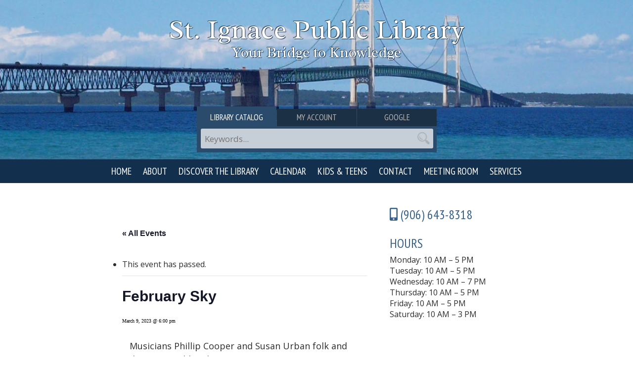

--- FILE ---
content_type: text/html; charset=UTF-8
request_url: https://stignacelibrary.org/event/february-sky/
body_size: 14100
content:
<!DOCTYPE html>
<html lang="en-US">
<head> 	
<meta charset="UTF-8" />
<title>February Sky - St. Ignace Public Library</title>
<link rel="profile" href="http://gmpg.org/xfn/11" />
<link rel="stylesheet" type="text/css" media="all" href="https://stignacelibrary.org/wp-content/themes/mywebmaestro/style.css" />
<link rel="pingback" href="" />
<link rel='stylesheet' id='tribe-events-views-v2-bootstrap-datepicker-styles-css' href='https://stignacelibrary.org/wp-content/plugins/the-events-calendar/vendor/bootstrap-datepicker/css/bootstrap-datepicker.standalone.min.css?ver=6.15.15' type='text/css' media='all' />
<link rel='stylesheet' id='tec-variables-skeleton-css' href='https://stignacelibrary.org/wp-content/plugins/the-events-calendar/common/build/css/variables-skeleton.css?ver=6.10.2' type='text/css' media='all' />
<link rel='stylesheet' id='tribe-common-skeleton-style-css' href='https://stignacelibrary.org/wp-content/plugins/the-events-calendar/common/build/css/common-skeleton.css?ver=6.10.2' type='text/css' media='all' />
<link rel='stylesheet' id='tribe-tooltipster-css-css' href='https://stignacelibrary.org/wp-content/plugins/the-events-calendar/common/vendor/tooltipster/tooltipster.bundle.min.css?ver=6.10.2' type='text/css' media='all' />
<link rel='stylesheet' id='tribe-events-views-v2-skeleton-css' href='https://stignacelibrary.org/wp-content/plugins/the-events-calendar/build/css/views-skeleton.css?ver=6.15.15' type='text/css' media='all' />
<link rel='stylesheet' id='tec-variables-full-css' href='https://stignacelibrary.org/wp-content/plugins/the-events-calendar/common/build/css/variables-full.css?ver=6.10.2' type='text/css' media='all' />
<link rel='stylesheet' id='tribe-common-full-style-css' href='https://stignacelibrary.org/wp-content/plugins/the-events-calendar/common/build/css/common-full.css?ver=6.10.2' type='text/css' media='all' />
<link rel='stylesheet' id='tribe-events-views-v2-full-css' href='https://stignacelibrary.org/wp-content/plugins/the-events-calendar/build/css/views-full.css?ver=6.15.15' type='text/css' media='all' />
<link rel='stylesheet' id='tribe-events-views-v2-print-css' href='https://stignacelibrary.org/wp-content/plugins/the-events-calendar/build/css/views-print.css?ver=6.15.15' type='text/css' media='print' />
<meta name='robots' content='index, follow, max-image-preview:large, max-snippet:-1, max-video-preview:-1' />

	<!-- This site is optimized with the Yoast SEO plugin v26.8 - https://yoast.com/product/yoast-seo-wordpress/ -->
	<title>February Sky - St. Ignace Public Library</title>
	<meta name="description" content=" Musicians Phillip Cooper and Susan Urban folk and Celtic tunes, old and new!" />
	<link rel="canonical" href="https://stignacelibrary.org/event/february-sky/" />
	<meta property="og:locale" content="en_US" />
	<meta property="og:type" content="article" />
	<meta property="og:title" content="February Sky - St. Ignace Public Library" />
	<meta property="og:description" content=" Musicians Phillip Cooper and Susan Urban folk and Celtic tunes, old and new!" />
	<meta property="og:url" content="https://stignacelibrary.org/event/february-sky/" />
	<meta property="og:site_name" content="St. Ignace Public Library" />
	<meta property="article:publisher" content="https://www.facebook.com/st.ignacelibrary" />
	<meta name="twitter:card" content="summary_large_image" />
	<meta name="twitter:label1" content="Est. reading time" />
	<meta name="twitter:data1" content="1 minute" />
	<script type="application/ld+json" class="yoast-schema-graph">{"@context":"https://schema.org","@graph":[{"@type":"WebPage","@id":"https://stignacelibrary.org/event/february-sky/","url":"https://stignacelibrary.org/event/february-sky/","name":"February Sky - St. Ignace Public Library","isPartOf":{"@id":"https://stignacelibrary.org/#website"},"datePublished":"2023-03-03T18:57:36+00:00","description":" Musicians Phillip Cooper and Susan Urban folk and Celtic tunes, old and new!","breadcrumb":{"@id":"https://stignacelibrary.org/event/february-sky/#breadcrumb"},"inLanguage":"en-US","potentialAction":[{"@type":"ReadAction","target":["https://stignacelibrary.org/event/february-sky/"]}]},{"@type":"BreadcrumbList","@id":"https://stignacelibrary.org/event/february-sky/#breadcrumb","itemListElement":[{"@type":"ListItem","position":1,"name":"Home","item":"https://stignacelibrary.org/"},{"@type":"ListItem","position":2,"name":"Events","item":"https://stignacelibrary.org/events/"},{"@type":"ListItem","position":3,"name":"February Sky"}]},{"@type":"WebSite","@id":"https://stignacelibrary.org/#website","url":"https://stignacelibrary.org/","name":"St. Ignace Public Library","description":"Your Bridge to Knowledge","potentialAction":[{"@type":"SearchAction","target":{"@type":"EntryPoint","urlTemplate":"https://stignacelibrary.org/?s={search_term_string}"},"query-input":{"@type":"PropertyValueSpecification","valueRequired":true,"valueName":"search_term_string"}}],"inLanguage":"en-US"},{"@type":"Event","name":"February Sky","description":"   Musicians Phillip Cooper and Susan Urban folk and Celtic tunes, old and new!","url":"https://stignacelibrary.org/event/february-sky/","eventAttendanceMode":"https://schema.org/OfflineEventAttendanceMode","eventStatus":"https://schema.org/EventScheduled","startDate":"2023-03-09T18:00:00-05:00","endDate":"2023-03-09T18:00:00-05:00","location":{"@type":"Place","name":"St. Ignace Public Library","description":"","url":"","address":{"@type":"PostalAddress","streetAddress":"110 W Spruce St","addressLocality":"St. Igance","addressRegion":"MI","postalCode":"49781","addressCountry":"United States"},"telephone":"906-643-8318","sameAs":""},"@id":"https://stignacelibrary.org/event/february-sky/#event","mainEntityOfPage":{"@id":"https://stignacelibrary.org/event/february-sky/"}}]}</script>
	<!-- / Yoast SEO plugin. -->


<link href='//hb.wpmucdn.com' rel='preconnect' />
<link rel="alternate" type="application/rss+xml" title="St. Ignace Public Library &raquo; Feed" href="https://stignacelibrary.org/feed/" />
<link rel="alternate" type="application/rss+xml" title="St. Ignace Public Library &raquo; Comments Feed" href="https://stignacelibrary.org/comments/feed/" />
<link rel="alternate" type="text/calendar" title="St. Ignace Public Library &raquo; iCal Feed" href="https://stignacelibrary.org/events/?ical=1" />
<link rel="alternate" type="application/rss+xml" title="St. Ignace Public Library &raquo; February Sky Comments Feed" href="https://stignacelibrary.org/event/february-sky/feed/" />
<link rel="alternate" title="oEmbed (JSON)" type="application/json+oembed" href="https://stignacelibrary.org/wp-json/oembed/1.0/embed?url=https%3A%2F%2Fstignacelibrary.org%2Fevent%2Ffebruary-sky%2F" />
<link rel="alternate" title="oEmbed (XML)" type="text/xml+oembed" href="https://stignacelibrary.org/wp-json/oembed/1.0/embed?url=https%3A%2F%2Fstignacelibrary.org%2Fevent%2Ffebruary-sky%2F&#038;format=xml" />
<style id='wp-img-auto-sizes-contain-inline-css' type='text/css'>
img:is([sizes=auto i],[sizes^="auto," i]){contain-intrinsic-size:3000px 1500px}
/*# sourceURL=wp-img-auto-sizes-contain-inline-css */
</style>
<link rel='stylesheet' id='tribe-events-v2-single-skeleton-css' href='https://stignacelibrary.org/wp-content/plugins/the-events-calendar/build/css/tribe-events-single-skeleton.css?ver=6.15.15' type='text/css' media='all' />
<link rel='stylesheet' id='tribe-events-v2-single-skeleton-full-css' href='https://stignacelibrary.org/wp-content/plugins/the-events-calendar/build/css/tribe-events-single-full.css?ver=6.15.15' type='text/css' media='all' />
<style id='wp-emoji-styles-inline-css' type='text/css'>

	img.wp-smiley, img.emoji {
		display: inline !important;
		border: none !important;
		box-shadow: none !important;
		height: 1em !important;
		width: 1em !important;
		margin: 0 0.07em !important;
		vertical-align: -0.1em !important;
		background: none !important;
		padding: 0 !important;
	}
/*# sourceURL=wp-emoji-styles-inline-css */
</style>
<link rel='stylesheet' id='wp-block-library-css' href='https://stignacelibrary.org/wp-includes/css/dist/block-library/style.min.css?ver=6.9' type='text/css' media='all' />
<style id='global-styles-inline-css' type='text/css'>
:root{--wp--preset--aspect-ratio--square: 1;--wp--preset--aspect-ratio--4-3: 4/3;--wp--preset--aspect-ratio--3-4: 3/4;--wp--preset--aspect-ratio--3-2: 3/2;--wp--preset--aspect-ratio--2-3: 2/3;--wp--preset--aspect-ratio--16-9: 16/9;--wp--preset--aspect-ratio--9-16: 9/16;--wp--preset--color--black: #000000;--wp--preset--color--cyan-bluish-gray: #abb8c3;--wp--preset--color--white: #ffffff;--wp--preset--color--pale-pink: #f78da7;--wp--preset--color--vivid-red: #cf2e2e;--wp--preset--color--luminous-vivid-orange: #ff6900;--wp--preset--color--luminous-vivid-amber: #fcb900;--wp--preset--color--light-green-cyan: #7bdcb5;--wp--preset--color--vivid-green-cyan: #00d084;--wp--preset--color--pale-cyan-blue: #8ed1fc;--wp--preset--color--vivid-cyan-blue: #0693e3;--wp--preset--color--vivid-purple: #9b51e0;--wp--preset--gradient--vivid-cyan-blue-to-vivid-purple: linear-gradient(135deg,rgb(6,147,227) 0%,rgb(155,81,224) 100%);--wp--preset--gradient--light-green-cyan-to-vivid-green-cyan: linear-gradient(135deg,rgb(122,220,180) 0%,rgb(0,208,130) 100%);--wp--preset--gradient--luminous-vivid-amber-to-luminous-vivid-orange: linear-gradient(135deg,rgb(252,185,0) 0%,rgb(255,105,0) 100%);--wp--preset--gradient--luminous-vivid-orange-to-vivid-red: linear-gradient(135deg,rgb(255,105,0) 0%,rgb(207,46,46) 100%);--wp--preset--gradient--very-light-gray-to-cyan-bluish-gray: linear-gradient(135deg,rgb(238,238,238) 0%,rgb(169,184,195) 100%);--wp--preset--gradient--cool-to-warm-spectrum: linear-gradient(135deg,rgb(74,234,220) 0%,rgb(151,120,209) 20%,rgb(207,42,186) 40%,rgb(238,44,130) 60%,rgb(251,105,98) 80%,rgb(254,248,76) 100%);--wp--preset--gradient--blush-light-purple: linear-gradient(135deg,rgb(255,206,236) 0%,rgb(152,150,240) 100%);--wp--preset--gradient--blush-bordeaux: linear-gradient(135deg,rgb(254,205,165) 0%,rgb(254,45,45) 50%,rgb(107,0,62) 100%);--wp--preset--gradient--luminous-dusk: linear-gradient(135deg,rgb(255,203,112) 0%,rgb(199,81,192) 50%,rgb(65,88,208) 100%);--wp--preset--gradient--pale-ocean: linear-gradient(135deg,rgb(255,245,203) 0%,rgb(182,227,212) 50%,rgb(51,167,181) 100%);--wp--preset--gradient--electric-grass: linear-gradient(135deg,rgb(202,248,128) 0%,rgb(113,206,126) 100%);--wp--preset--gradient--midnight: linear-gradient(135deg,rgb(2,3,129) 0%,rgb(40,116,252) 100%);--wp--preset--font-size--small: 13px;--wp--preset--font-size--medium: 20px;--wp--preset--font-size--large: 36px;--wp--preset--font-size--x-large: 42px;--wp--preset--spacing--20: 0.44rem;--wp--preset--spacing--30: 0.67rem;--wp--preset--spacing--40: 1rem;--wp--preset--spacing--50: 1.5rem;--wp--preset--spacing--60: 2.25rem;--wp--preset--spacing--70: 3.38rem;--wp--preset--spacing--80: 5.06rem;--wp--preset--shadow--natural: 6px 6px 9px rgba(0, 0, 0, 0.2);--wp--preset--shadow--deep: 12px 12px 50px rgba(0, 0, 0, 0.4);--wp--preset--shadow--sharp: 6px 6px 0px rgba(0, 0, 0, 0.2);--wp--preset--shadow--outlined: 6px 6px 0px -3px rgb(255, 255, 255), 6px 6px rgb(0, 0, 0);--wp--preset--shadow--crisp: 6px 6px 0px rgb(0, 0, 0);}:where(.is-layout-flex){gap: 0.5em;}:where(.is-layout-grid){gap: 0.5em;}body .is-layout-flex{display: flex;}.is-layout-flex{flex-wrap: wrap;align-items: center;}.is-layout-flex > :is(*, div){margin: 0;}body .is-layout-grid{display: grid;}.is-layout-grid > :is(*, div){margin: 0;}:where(.wp-block-columns.is-layout-flex){gap: 2em;}:where(.wp-block-columns.is-layout-grid){gap: 2em;}:where(.wp-block-post-template.is-layout-flex){gap: 1.25em;}:where(.wp-block-post-template.is-layout-grid){gap: 1.25em;}.has-black-color{color: var(--wp--preset--color--black) !important;}.has-cyan-bluish-gray-color{color: var(--wp--preset--color--cyan-bluish-gray) !important;}.has-white-color{color: var(--wp--preset--color--white) !important;}.has-pale-pink-color{color: var(--wp--preset--color--pale-pink) !important;}.has-vivid-red-color{color: var(--wp--preset--color--vivid-red) !important;}.has-luminous-vivid-orange-color{color: var(--wp--preset--color--luminous-vivid-orange) !important;}.has-luminous-vivid-amber-color{color: var(--wp--preset--color--luminous-vivid-amber) !important;}.has-light-green-cyan-color{color: var(--wp--preset--color--light-green-cyan) !important;}.has-vivid-green-cyan-color{color: var(--wp--preset--color--vivid-green-cyan) !important;}.has-pale-cyan-blue-color{color: var(--wp--preset--color--pale-cyan-blue) !important;}.has-vivid-cyan-blue-color{color: var(--wp--preset--color--vivid-cyan-blue) !important;}.has-vivid-purple-color{color: var(--wp--preset--color--vivid-purple) !important;}.has-black-background-color{background-color: var(--wp--preset--color--black) !important;}.has-cyan-bluish-gray-background-color{background-color: var(--wp--preset--color--cyan-bluish-gray) !important;}.has-white-background-color{background-color: var(--wp--preset--color--white) !important;}.has-pale-pink-background-color{background-color: var(--wp--preset--color--pale-pink) !important;}.has-vivid-red-background-color{background-color: var(--wp--preset--color--vivid-red) !important;}.has-luminous-vivid-orange-background-color{background-color: var(--wp--preset--color--luminous-vivid-orange) !important;}.has-luminous-vivid-amber-background-color{background-color: var(--wp--preset--color--luminous-vivid-amber) !important;}.has-light-green-cyan-background-color{background-color: var(--wp--preset--color--light-green-cyan) !important;}.has-vivid-green-cyan-background-color{background-color: var(--wp--preset--color--vivid-green-cyan) !important;}.has-pale-cyan-blue-background-color{background-color: var(--wp--preset--color--pale-cyan-blue) !important;}.has-vivid-cyan-blue-background-color{background-color: var(--wp--preset--color--vivid-cyan-blue) !important;}.has-vivid-purple-background-color{background-color: var(--wp--preset--color--vivid-purple) !important;}.has-black-border-color{border-color: var(--wp--preset--color--black) !important;}.has-cyan-bluish-gray-border-color{border-color: var(--wp--preset--color--cyan-bluish-gray) !important;}.has-white-border-color{border-color: var(--wp--preset--color--white) !important;}.has-pale-pink-border-color{border-color: var(--wp--preset--color--pale-pink) !important;}.has-vivid-red-border-color{border-color: var(--wp--preset--color--vivid-red) !important;}.has-luminous-vivid-orange-border-color{border-color: var(--wp--preset--color--luminous-vivid-orange) !important;}.has-luminous-vivid-amber-border-color{border-color: var(--wp--preset--color--luminous-vivid-amber) !important;}.has-light-green-cyan-border-color{border-color: var(--wp--preset--color--light-green-cyan) !important;}.has-vivid-green-cyan-border-color{border-color: var(--wp--preset--color--vivid-green-cyan) !important;}.has-pale-cyan-blue-border-color{border-color: var(--wp--preset--color--pale-cyan-blue) !important;}.has-vivid-cyan-blue-border-color{border-color: var(--wp--preset--color--vivid-cyan-blue) !important;}.has-vivid-purple-border-color{border-color: var(--wp--preset--color--vivid-purple) !important;}.has-vivid-cyan-blue-to-vivid-purple-gradient-background{background: var(--wp--preset--gradient--vivid-cyan-blue-to-vivid-purple) !important;}.has-light-green-cyan-to-vivid-green-cyan-gradient-background{background: var(--wp--preset--gradient--light-green-cyan-to-vivid-green-cyan) !important;}.has-luminous-vivid-amber-to-luminous-vivid-orange-gradient-background{background: var(--wp--preset--gradient--luminous-vivid-amber-to-luminous-vivid-orange) !important;}.has-luminous-vivid-orange-to-vivid-red-gradient-background{background: var(--wp--preset--gradient--luminous-vivid-orange-to-vivid-red) !important;}.has-very-light-gray-to-cyan-bluish-gray-gradient-background{background: var(--wp--preset--gradient--very-light-gray-to-cyan-bluish-gray) !important;}.has-cool-to-warm-spectrum-gradient-background{background: var(--wp--preset--gradient--cool-to-warm-spectrum) !important;}.has-blush-light-purple-gradient-background{background: var(--wp--preset--gradient--blush-light-purple) !important;}.has-blush-bordeaux-gradient-background{background: var(--wp--preset--gradient--blush-bordeaux) !important;}.has-luminous-dusk-gradient-background{background: var(--wp--preset--gradient--luminous-dusk) !important;}.has-pale-ocean-gradient-background{background: var(--wp--preset--gradient--pale-ocean) !important;}.has-electric-grass-gradient-background{background: var(--wp--preset--gradient--electric-grass) !important;}.has-midnight-gradient-background{background: var(--wp--preset--gradient--midnight) !important;}.has-small-font-size{font-size: var(--wp--preset--font-size--small) !important;}.has-medium-font-size{font-size: var(--wp--preset--font-size--medium) !important;}.has-large-font-size{font-size: var(--wp--preset--font-size--large) !important;}.has-x-large-font-size{font-size: var(--wp--preset--font-size--x-large) !important;}
/*# sourceURL=global-styles-inline-css */
</style>

<style id='classic-theme-styles-inline-css' type='text/css'>
/*! This file is auto-generated */
.wp-block-button__link{color:#fff;background-color:#32373c;border-radius:9999px;box-shadow:none;text-decoration:none;padding:calc(.667em + 2px) calc(1.333em + 2px);font-size:1.125em}.wp-block-file__button{background:#32373c;color:#fff;text-decoration:none}
/*# sourceURL=/wp-includes/css/classic-themes.min.css */
</style>
<script type="text/javascript" src="https://stignacelibrary.org/wp-content/plugins/jquery-manager/assets/js/jquery-3.5.1.min.js" id="jquery-core-js"></script>
<script type="text/javascript" src="https://stignacelibrary.org/wp-content/plugins/jquery-manager/assets/js/jquery-migrate-3.3.0.min.js" id="jquery-migrate-js"></script>
<script type="text/javascript" src="https://stignacelibrary.org/wp-content/plugins/the-events-calendar/common/build/js/tribe-common.js?ver=9c44e11f3503a33e9540" id="tribe-common-js"></script>
<script type="text/javascript" src="https://stignacelibrary.org/wp-content/plugins/the-events-calendar/build/js/views/breakpoints.js?ver=4208de2df2852e0b91ec" id="tribe-events-views-v2-breakpoints-js"></script>
<link rel="https://api.w.org/" href="https://stignacelibrary.org/wp-json/" /><link rel="alternate" title="JSON" type="application/json" href="https://stignacelibrary.org/wp-json/wp/v2/tribe_events/5711" /><link rel="EditURI" type="application/rsd+xml" title="RSD" href="https://stignacelibrary.org/xmlrpc.php?rsd" />
<meta name="generator" content="WordPress 6.9" />
<link rel='shortlink' href='https://stignacelibrary.org/?p=5711' />
<meta name="tec-api-version" content="v1"><meta name="tec-api-origin" content="https://stignacelibrary.org"><link rel="alternate" href="https://stignacelibrary.org/wp-json/tribe/events/v1/events/5711" />  <!-- Global site tag (gtag.js) - Google Analytics -->
<script async src="https://www.googletagmanager.com/gtag/js?id=UA-72963134-1"></script>
<script>
  window.dataLayer = window.dataLayer || [];
  function gtag(){dataLayer.push(arguments);}
  gtag('js', new Date());

  gtag('config', 'UA-72963134-1');
</script>


	<link href="https://stignacelibrary.org/wp-content/themes/mywebmaestro/images/apple-touch-icon-144x144-precomposed.png" rel="apple-touch-icon" sizes="144x144" />
	<link href="https://stignacelibrary.org/wp-content/themes/mywebmaestro/images/apple-touch-icon-114x114-precomposed.png" rel="apple-touch-icon" sizes="114x114" />
	<link href="https://stignacelibrary.org/wp-content/themes/mywebmaestro/images/apple-touch-icon-72x72-precomposed.png" rel="apple-touch-icon" sizes="72x72" />
	<link href="https://stignacelibrary.org/wp-content/themes/mywebmaestro/images/apple-touch-icon-57x57-precomposed.png" rel="apple-touch-icon" sizes="57x57" />
	<link href="https://stignacelibrary.org/wp-content/themes/mywebmaestro/images/apple-touch-icon.png" rel="apple-touch-icon" />
	<link href="https://stignacelibrary.org/wp-content/themes/mywebmaestro/images/favicon.png" rel="icon" />

	<link rel='stylesheet' type='text/css' href='https://stignacelibrary.org/wp-content/themes/mywebmaestro/css/mmenu.css'  />
	<link rel='stylesheet' type='text/css' href='https://stignacelibrary.org/wp-content/themes/mywebmaestro/css/mburger.css' />

	<link href="https://fonts.googleapis.com/css?family=Open+Sans|PT+Sans+Narrow|Radley" rel="stylesheet">
	<script defer src="https://use.fontawesome.com/releases/v5.0.6/js/all.js"></script>
	<meta name="viewport" content="width=device-width, initial-scale=1, minimum-scale=1" />

</head>

<body class="wp-singular tribe_events-template-default single single-tribe_events postid-5711 wp-theme-mywebmaestro tribe-events-page-template tribe-no-js tribe-filter-live events-single tribe-events-style-full tribe-events-style-theme">



<div id="fb-root"></div>
<script>(function(d, s, id) {
  var js, fjs = d.getElementsByTagName(s)[0];
  if (d.getElementById(id)) return;
  js = d.createElement(s); js.id = id;
  js.src = 'https://connect.facebook.net/en_US/sdk.js#xfbml=1&version=v2.12&appId=415400628564291&autoLogAppEvents=1';
  fjs.parentNode.insertBefore(js, fjs);
}(document, 'script', 'facebook-jssdk'));</script>

<div id='w1'>
	<div id='w2'>

<header>
	
	
	<div id='headerinner'>

	    <a class="mburger mburger--tornado" href="#menu"><b></b><b></b><b></b></a>


		<div id='logoline1' class='logotext'>St. Ignace Public Library</div>
		<div id='logoline2' class='logotext'>Your Bridge to Knowledge</div>



		<!-- 3 TAB SEARCH NAVIGATION AT TOP OF SITE -->
		<div id='boxy'>
			<div id='tab1' class='boxyTab boxyTabOn bfirst' onmouseover='showLibraryCatalog("#tab1")'><a href='http://uprl.ent.sirsi.net/client/en_US/stignace/' target='_blank'>Library Catalog</a></div>
			<div id='tab2' class='boxyTab boxyTabOff bsecond' onmouseover='showGoogle("#tab2")'><a href='http://uprl.ent.sirsi.net/client/stignace/search/account' target='_blank'>My Account</a></div>
			<div id='tab3' class='boxyTab boxyTabOff bthird' onmouseover='showSearch("#tab3")'><a href='https://google.com' target='_blank'>Google</a></div>
			<div id='boxyContent'>
				<div id='boxyCatalog'>
					<form target="_blank" method='get' action='https://uprl.ent.sirsi.net/client/stignace/search/results'>
					<input value="sDuy2sVbEq9g4pcTev3yTYFrDZ4=:H4sIAAAAAAAAAKWOsUrEQBCGx4OrrlP0CbTdszAoZ3VwCEIQMWgrk90xWdlk19nJJTY+ik8gvsQVdr6DD2BrZWHuFCxFrhvmh+/7nt5h2B5Cclob6iZCVXAopEpCQ6wiIesy9931/s/tbGXFsA/Gt3VkSDwXCgPqkpRgoCh8nyjtmZzNVY6R1DTvn6jlxJIzuxlJE/YuF6O37ZfPAWykMNK+FvbuDCsS2ExvcY5jh3UxzoRtXRx3QWDrW58u9bNeP+v163RP/9t9zl5TjFmTVzZG6+vFszm4+Xh8HQB0oZ3A0d8p7H0VeemyWnrEHF3TM+/gAUBgZzVf/M5Xq3kd9JI8/AKTQdGT4wEAAA==" name="t:formdata" type="hidden" />
	 				<input type='hidden' name='roomsRestrictionValues' value='' /> 
					<input type='text' name='q' class='keywords' placeholder='Keywords...'  />
					<input type='image' src='https://stignacelibrary.org/wp-content/themes/mywebmaestro/images/search.png' class='searchbutton' />
					</form>
				</div>
				<div id='boxyGoogle' style='display: none;'>
					<form action="https://uprl.ent.sirsi.net/client/en_US/stignace/search/patronlogin.patronloginform.loginpageform/false?dt=list&amp;t:ac=https:$002f$002fuprl.ent.sirsi.net$002fclient$002fen_US$002fstignace$002fsearch$002faccount$003f" 
					method="post" id="loginPageForm" target="_blank">
                        <input name="t:ac" type="hidden" value="https:$002f$002fuprl.ent.sirsi.net$002fclient$002fen_US$002fstignace$002f">
                        <input name="t:formdata" type="hidden" value="Zr4VRPbK/trm2JymshjK7Jgi/Bk=:H4sIAAAAAAAAAJ1RP0vDQBR/DbRUuykO4uKgg6iXDnbRxSKIQpBCcHEpl8s1vZLcnXdXky5Ogp/BxU8gTgruHdz8Dn4AFwcnB5OUaqUgjdvjx/[base64]/f/vJ2ISApOudHoKGdMn352vbqYrDxVprrK4pSybiojs9iG7RmS9dp9TRVPBcZfmf+BCmuMfjIrS2KtY6H8CecxVFijSBs6+6Yp0kb+fzPdxo37vvz4cHVggeVAlYQs3T7Os2Tt0JBGKfCrnerIvF2fGL8AdbZXou0DAAA=">
                        <input name="textfield" type="hidden" value="https://uprl.ent.sirsi.net/client/en_US/stignace/search/account" id="textfield">
                        <input name="textfield_0" type="hidden" id="textfield_0" autocomplete="off">
                        <input name="hidden" type="hidden" value="SYMWS">			
					    <input maxlength="30" class="keywordshalf" id="j_username" name="j_username" type="text" autocomplete="off" placeholder='Library Card #' />
					    <input maxlength="30" class="keywordshalf" value="" id="j_password" name="j_password" type="password" autocomplete="off" placeholder='Pin' />
					    <input type='image' src='https://stignacelibrary.org/wp-content/themes/mywebmaestro/images/go.png' class='searchbutton' /> 
					</form>
				</div>
				<div id='boxySearch' style='display: none;'>
					<form target="_blank" method='get' action='https://www.google.com/search'>
					<input type='text' name='q' class='keywords' placeholder='Keywords...'  />
					<input type='image' src='https://stignacelibrary.org/wp-content/themes/mywebmaestro/images/search.png' class='searchbutton' />
					</form>
				</div>
			</div>
		</div>	 
		<!-- END OF 3 TAB SEARCH NAVIGATION -->



	</div>

	<div align='center' id='naviwrapper'>
		<div class="navigationBox">
			<div class="navigation">
				<nav>
					<div class="menu-primary-menu-container"><ul id="nav" class="mainmenu"><li id="menu-item-81" class="menu-item menu-item-type-custom menu-item-object-custom menu-item-81"><a href="http://www.stignacelibrary.org">Home</a></li>
<li id="menu-item-601" class="menu-item menu-item-type-post_type menu-item-object-page menu-item-has-children menu-item-601"><a href="https://stignacelibrary.org/about/">About</a>
<ul class="sub-menu">
	<li id="menu-item-2871" class="menu-item menu-item-type-post_type menu-item-object-page menu-item-2871"><a href="https://stignacelibrary.org/about/board-of-trustees/">Board of Trustees</a></li>
	<li id="menu-item-2872" class="menu-item menu-item-type-post_type menu-item-object-page menu-item-2872"><a href="https://stignacelibrary.org/about/friends-of-the-library/">Friends of the Library</a></li>
	<li id="menu-item-5059" class="menu-item menu-item-type-post_type menu-item-object-page menu-item-5059"><a href="https://stignacelibrary.org/about/newsletter/">Newsletter</a></li>
	<li id="menu-item-3133" class="menu-item menu-item-type-post_type menu-item-object-page menu-item-3133"><a href="https://stignacelibrary.org/about/policies-and-reports/">Policies and Reports</a></li>
	<li id="menu-item-2874" class="menu-item menu-item-type-post_type menu-item-object-page menu-item-2874"><a href="https://stignacelibrary.org/about/staff/">Staff</a></li>
	<li id="menu-item-4927" class="menu-item menu-item-type-post_type menu-item-object-page menu-item-4927"><a href="https://stignacelibrary.org/about/policies-and-reports/strategic-plan/">Strategic Plan</a></li>
	<li id="menu-item-5815" class="menu-item menu-item-type-post_type menu-item-object-page menu-item-5815"><a href="https://stignacelibrary.org/about/bid-requests/">Bid Requests</a></li>
	<li id="menu-item-4688" class="menu-item menu-item-type-post_type menu-item-object-page menu-item-4688"><a href="https://stignacelibrary.org/volunteer/">Volunteer</a></li>
</ul>
</li>
<li id="menu-item-840" class="menu-item menu-item-type-custom menu-item-object-custom menu-item-has-children menu-item-840"><a href="#">Discover the Library</a>
<ul class="sub-menu">
	<li id="menu-item-4309" class="menu-item menu-item-type-custom menu-item-object-custom menu-item-4309"><a href="https://uprl.ent.sirsi.net/client/en_US/stignace/search/results?qu=&#038;qf=FORMAT%09Format%09SOUNDDISC%09Audio+disc&#038;lm=STIGNACE">Audiobooks</a></li>
	<li id="menu-item-753" class="menu-item menu-item-type-post_type menu-item-object-page menu-item-753"><a href="https://stignacelibrary.org/ebooks-downloads/">eBooks/Downloads</a></li>
	<li id="menu-item-4917" class="menu-item menu-item-type-post_type menu-item-object-page menu-item-4917"><a href="https://stignacelibrary.org/kanopy/">Kanopy</a></li>
	<li id="menu-item-3999" class="menu-item menu-item-type-custom menu-item-object-custom menu-item-3999"><a href="https://uprl.ent.sirsi.net/client/en_US/stivid">Movies</a></li>
	<li id="menu-item-4687" class="menu-item menu-item-type-post_type menu-item-object-page menu-item-4687"><a href="https://stignacelibrary.org/services/new-library-card/">New Library Card</a></li>
	<li id="menu-item-4424" class="menu-item menu-item-type-custom menu-item-object-custom menu-item-4424"><a href="https://www.uproc.lib.mi.us/enterprise/stignace.html">Online Library Card</a></li>
	<li id="menu-item-4689" class="menu-item menu-item-type-post_type menu-item-object-page menu-item-4689"><a href="https://stignacelibrary.org/public-computers/">Public Computers</a></li>
	<li id="menu-item-5079" class="menu-item menu-item-type-post_type menu-item-object-page menu-item-5079"><a href="https://stignacelibrary.org/staff-picks/">Staff Picks</a></li>
</ul>
</li>
<li id="menu-item-618" class="menu-item menu-item-type-custom menu-item-object-custom menu-item-618"><a href="/events/month">Calendar</a></li>
<li id="menu-item-604" class="menu-item menu-item-type-custom menu-item-object-custom menu-item-has-children menu-item-604"><a href="#">Kids &#038; Teens</a>
<ul class="sub-menu">
	<li id="menu-item-4196" class="menu-item menu-item-type-post_type menu-item-object-page menu-item-4196"><a href="https://stignacelibrary.org/early-readers/">Early Readers</a></li>
	<li id="menu-item-4795" class="menu-item menu-item-type-post_type menu-item-object-page menu-item-4795"><a href="https://stignacelibrary.org/young-readers/">Young Readers</a></li>
	<li id="menu-item-4396" class="menu-item menu-item-type-post_type menu-item-object-page menu-item-4396"><a href="https://stignacelibrary.org/tween/">Tween</a></li>
	<li id="menu-item-2607" class="menu-item menu-item-type-post_type menu-item-object-page menu-item-2607"><a href="https://stignacelibrary.org/teens/">Teens</a></li>
</ul>
</li>
<li id="menu-item-606" class="menu-item menu-item-type-post_type menu-item-object-page menu-item-606"><a href="https://stignacelibrary.org/contact/">Contact</a></li>
<li id="menu-item-4685" class="menu-item menu-item-type-post_type menu-item-object-page menu-item-4685"><a href="https://stignacelibrary.org/community-room/">Meeting Room</a></li>
<li id="menu-item-4686" class="menu-item menu-item-type-post_type menu-item-object-page menu-item-4686"><a href="https://stignacelibrary.org/services/">Services</a></li>
</ul></div>				</nav>
			</div>
		</div>	
	</div>	
 
</header>


<section id='contentwrapper'>

	<div id='leftcol'>

		
	
	 <section id="tribe-events-pg-template" class="tribe-events-pg-template" role="main"><div class="tribe-events-before-html"></div><span class="tribe-events-ajax-loading"><img class="tribe-events-spinner-medium" src="https://stignacelibrary.org/wp-content/plugins/the-events-calendar/src/resources/images/tribe-loading.gif" alt="Loading Events" /></span>
<div id="tribe-events-content" class="tribe-events-single">

	<p class="tribe-events-back">
		<a href="https://stignacelibrary.org/events/"> &laquo; All Events</a>
	</p>

	<!-- Notices -->
	<div class="tribe-events-notices"><ul><li>This event has passed.</li></ul></div>
	<h1 class="tribe-events-single-event-title">February Sky</h1>
	<div class="tribe-events-schedule tribe-clearfix">
		<div><span class="tribe-event-date-start">March 9, 2023 @ 6:00 pm</span></div>			</div>

	<!-- Event header -->
	<div id="tribe-events-header"  data-title="February Sky - St. Ignace Public Library" data-viewtitle="February Sky">
		<!-- Navigation -->
		<nav class="tribe-events-nav-pagination" aria-label="Event Navigation">
			<ul class="tribe-events-sub-nav">
				<li class="tribe-events-nav-previous"><a href="https://stignacelibrary.org/event/fiber-arts-2/"><span>&laquo;</span> Fiber Arts</a></li>
				<li class="tribe-events-nav-next"><a href="https://stignacelibrary.org/event/toddler-talk-play-34/">Toddler Talk &#038; Play <span>&raquo;</span></a></li>
			</ul>
			<!-- .tribe-events-sub-nav -->
		</nav>
	</div>
	<!-- #tribe-events-header -->

			<div id="post-5711" class="post-5711 tribe_events type-tribe_events status-publish hentry tribe_events_cat-adult cat_adult">
			<!-- Event featured image, but exclude link -->
			
			<!-- Event content -->
						<div class="tribe-events-single-event-description tribe-events-content">
				<p>   Musicians Phillip Cooper and Susan Urban folk and Celtic tunes, old and new!</p>
			</div>
			<!-- .tribe-events-single-event-description -->
			<div class="tribe-events tribe-common">
	<div class="tribe-events-c-subscribe-dropdown__container">
		<div class="tribe-events-c-subscribe-dropdown">
			<div class="tribe-common-c-btn-border tribe-events-c-subscribe-dropdown__button">
				<svg
	 class="tribe-common-c-svgicon tribe-common-c-svgicon--cal-export tribe-events-c-subscribe-dropdown__export-icon" 	aria-hidden="true"
	viewBox="0 0 23 17"
	xmlns="http://www.w3.org/2000/svg"
>
	<path fill-rule="evenodd" clip-rule="evenodd" d="M.128.896V16.13c0 .211.145.383.323.383h15.354c.179 0 .323-.172.323-.383V.896c0-.212-.144-.383-.323-.383H.451C.273.513.128.684.128.896Zm16 6.742h-.901V4.679H1.009v10.729h14.218v-3.336h.901V7.638ZM1.01 1.614h14.218v2.058H1.009V1.614Z" />
	<path d="M20.5 9.846H8.312M18.524 6.953l2.89 2.909-2.855 2.855" stroke-width="1.2" stroke-linecap="round" stroke-linejoin="round"/>
</svg>
				<button
					class="tribe-events-c-subscribe-dropdown__button-text"
					aria-expanded="false"
					aria-controls="tribe-events-subscribe-dropdown-content"
					aria-label="View links to add events to your calendar"
				>
					Add to calendar				</button>
				<svg
	 class="tribe-common-c-svgicon tribe-common-c-svgicon--caret-down tribe-events-c-subscribe-dropdown__button-icon" 	aria-hidden="true"
	viewBox="0 0 10 7"
	xmlns="http://www.w3.org/2000/svg"
>
	<path fill-rule="evenodd" clip-rule="evenodd" d="M1.008.609L5 4.6 8.992.61l.958.958L5 6.517.05 1.566l.958-.958z" class="tribe-common-c-svgicon__svg-fill"/>
</svg>
			</div>
			<div id="tribe-events-subscribe-dropdown-content" class="tribe-events-c-subscribe-dropdown__content">
				<ul class="tribe-events-c-subscribe-dropdown__list">
											
<li class="tribe-events-c-subscribe-dropdown__list-item tribe-events-c-subscribe-dropdown__list-item--gcal">
	<a
		href="https://www.google.com/calendar/event?action=TEMPLATE&#038;dates=20230309T180000/20230309T180000&#038;text=February%20Sky&#038;details=%3Cp%3E%C2%A0+%C2%A0Musicians+Phillip+Cooper+and+Susan+Urban+folk+and+Celtic+tunes%2C+old+and+new%21%3C%2Fp%3E+&#038;location=St.%20Ignace%20Public%20Library,%20110%20W%20Spruce%20St,%20St.%20Igance,%20MI,%2049781,%20United%20States&#038;trp=false&#038;ctz=America/New_York&#038;sprop=website:https://stignacelibrary.org"
		class="tribe-events-c-subscribe-dropdown__list-item-link"
		target="_blank"
		rel="noopener noreferrer nofollow noindex"
	>
		Google Calendar	</a>
</li>
											
<li class="tribe-events-c-subscribe-dropdown__list-item tribe-events-c-subscribe-dropdown__list-item--ical">
	<a
		href="webcal://stignacelibrary.org/event/february-sky/?ical=1"
		class="tribe-events-c-subscribe-dropdown__list-item-link"
		target="_blank"
		rel="noopener noreferrer nofollow noindex"
	>
		iCalendar	</a>
</li>
											
<li class="tribe-events-c-subscribe-dropdown__list-item tribe-events-c-subscribe-dropdown__list-item--outlook-365">
	<a
		href="https://outlook.office.com/owa/?path=/calendar/action/compose&#038;rrv=addevent&#038;startdt=2023-03-09T18%3A00%3A00-05%3A00&#038;enddt=2023-03-09T18%3A00%3A00-05%3A00&#038;location=St.%20Ignace%20Public%20Library,%20110%20W%20Spruce%20St,%20St.%20Igance,%20MI,%2049781,%20United%20States&#038;subject=February%20Sky&#038;body=%3Cp%3E%C2%A0%20%C2%A0Musicians%20Phillip%20Cooper%20and%20Susan%20Urban%20folk%20and%20Celtic%20tunes%2C%20old%20and%20new%21%3C%2Fp%3E"
		class="tribe-events-c-subscribe-dropdown__list-item-link"
		target="_blank"
		rel="noopener noreferrer nofollow noindex"
	>
		Outlook 365	</a>
</li>
											
<li class="tribe-events-c-subscribe-dropdown__list-item tribe-events-c-subscribe-dropdown__list-item--outlook-live">
	<a
		href="https://outlook.live.com/owa/?path=/calendar/action/compose&#038;rrv=addevent&#038;startdt=2023-03-09T18%3A00%3A00-05%3A00&#038;enddt=2023-03-09T18%3A00%3A00-05%3A00&#038;location=St.%20Ignace%20Public%20Library,%20110%20W%20Spruce%20St,%20St.%20Igance,%20MI,%2049781,%20United%20States&#038;subject=February%20Sky&#038;body=%3Cp%3E%C2%A0%20%C2%A0Musicians%20Phillip%20Cooper%20and%20Susan%20Urban%20folk%20and%20Celtic%20tunes%2C%20old%20and%20new%21%3C%2Fp%3E"
		class="tribe-events-c-subscribe-dropdown__list-item-link"
		target="_blank"
		rel="noopener noreferrer nofollow noindex"
	>
		Outlook Live	</a>
</li>
									</ul>
			</div>
		</div>
	</div>
</div>

			<!-- Event meta -->
						
	<div class="tribe-events-single-section tribe-events-event-meta primary tribe-clearfix">


<div class="tribe-events-meta-group tribe-events-meta-group-details">
	<h2 class="tribe-events-single-section-title"> Details </h2>
	<ul class="tribe-events-meta-list">

		
			<li class="tribe-events-meta-item">
				<span class="tribe-events-start-date-label tribe-events-meta-label">Date:</span>
				<span class="tribe-events-meta-value">
					<abbr class="tribe-events-abbr tribe-events-start-date published dtstart" title="2023-03-09"> March 9, 2023 </abbr>
				</span>
			</li>

			<li class="tribe-events-meta-item">
				<span class="tribe-events-start-time-label tribe-events-meta-label">Time:</span>
				<span class="tribe-events-meta-value">
					<div class="tribe-events-abbr tribe-events-start-time published dtstart" title="2023-03-09">
						6:00 pm											</div>
				</span>
			</li>

		
		
		
		<li class="tribe-events-meta-item"><span class="tribe-events-event-categories-label tribe-events-meta-label">Event Category:</span> <span class="tribe-events-event-categories tribe-events-meta-value"><a href="https://stignacelibrary.org/events/category/adult/" rel="tag">Adult</a></span></li>
		
		
			</ul>
</div>

<div class="tribe-events-meta-group tribe-events-meta-group-venue">
	<h2 class="tribe-events-single-section-title"> Venue </h2>
	<ul class="tribe-events-meta-list">
				<li class="tribe-events-meta-item tribe-venue"> St. Ignace Public Library </li>

									<li class="tribe-events-meta-item tribe-venue-location">
					<address class="tribe-events-address">
						<span class="tribe-address">

<span class="tribe-street-address">110 W Spruce St</span>
	
		<br>
		<span class="tribe-locality">St. Igance</span><span class="tribe-delimiter">,</span>

	<abbr class="tribe-region tribe-events-abbr" title="Michigan">MI</abbr>

	<span class="tribe-postal-code">49781</span>

	<span class="tribe-country-name">United States</span>

</span>

													<a class="tribe-events-gmap" href="https://maps.google.com/maps?f=q&#038;source=s_q&#038;hl=en&#038;geocode=&#038;q=110+W+Spruce+St+St.+Igance+MI+49781+United+States" title="Click to view a Google Map" target="_blank" rel="noreferrer noopener">+ Google Map</a>											</address>
				</li>
			
							<li class="tribe-events-meta-item">
					<span class="tribe-venue-tel-label tribe-events-meta-label">Phone</span>
					<span class="tribe-venue-tel tribe-events-meta-value"> 906-643-8318 </span>
				</li>
			
					
			</ul>
</div>
<div class="tribe-events-meta-group tribe-events-meta-group-gmap">
<div class="tribe-events-venue-map">
	
<iframe
  title="Google maps iframe displaying the address to St. Ignace Public Library"
  aria-label="Venue location map"
  width="100%"
  height="350px"
  frameborder="0" style="border:0"
  src="https://www.google.com/maps/embed/v1/place?key=AIzaSyDNsicAsP6-VuGtAb1O9riI3oc_NOb7IOU&#038;q=110+W+Spruce+St+St.+Igance+MI+49781+United+States+&#038;zoom=15" allowfullscreen>
</iframe>
</div>
</div>
	</div>


					</div> <!-- #post-x -->
			
	<!-- Event footer -->
	<div id="tribe-events-footer">
		<!-- Navigation -->
		<nav class="tribe-events-nav-pagination" aria-label="Event Navigation">
			<ul class="tribe-events-sub-nav">
				<li class="tribe-events-nav-previous"><a href="https://stignacelibrary.org/event/fiber-arts-2/"><span>&laquo;</span> Fiber Arts</a></li>
				<li class="tribe-events-nav-next"><a href="https://stignacelibrary.org/event/toddler-talk-play-34/">Toddler Talk &#038; Play <span>&raquo;</span></a></li>
			</ul>
			<!-- .tribe-events-sub-nav -->
		</nav>
	</div>
	<!-- #tribe-events-footer -->

</div><!-- #tribe-events-content -->
<div class="tribe-events-after-html"></div>
<!--
This calendar is powered by The Events Calendar.
http://evnt.is/18wn
-->
</section>



<!-- footer html here -->
			

	</div>

	<div id='rightcol'>

		

<ul class="xoxo">

<li id="text-6" class="widget-container widget_text"><h3 class="widget-title"><i class="fas fa-mobile-alt"></i> (906) 643-8318</h3>			<div class="textwidget"></div>
		</li><li id="text-7" class="widget-container widget_text"><h3 class="widget-title">Hours</h3>			<div class="textwidget"><p>Monday: 10 AM &#8211; 5 PM<br />
Tuesday: 10 AM &#8211; 5 PM<br />
Wednesday: 10 AM &#8211; 7 PM<br />
Thursday: 10 AM &#8211; 5 PM<br />
Friday: 10 AM &#8211; 5 PM<br />
Saturday: 10 AM &#8211; 3 PM</p>
</div>
		</li></ul>


	</div>
	
	<div class='breaker'></div>
</section>



<footer>

	<div id='phonefax'>Phone: <a href='tel:19066438318'>(906) 643-8318</a><span class='mobilehide'> &nbsp;&nbsp;~&nbsp;&nbsp; </span><span class='mobileblock'>Fax: (906) 643-9809</span></div>
	<div id='address'>110 W. Spruce Street<span class='mobilehide'>, </span><span class='mobileblock'>St. Ignace, Michigan 49781</span></div>

	<div id='copyright'>Copyright &copy; 2026 St. Ignace Public Library</div>
	 
	<div id='credits'>
		<a href='https://mywebmaestro.com/design' title='Website by My Web Maestro - mywebmaestro.com' class='text'>Web Design</a> <span class='text'>by</span> <a href='https://mywebmaestro.com' title='Website by My Web Maestro - mywebmaestro.com'><img src='https://stignacelibrary.org/wp-content/themes/mywebmaestro/images/swooshy.png' alt='Website by My Web Maestro - mywebmaestro.com'></a> <a href='https://mywebmaestro.com' title='Website by My Web Maestro - mywebmaestro.com' class='text'>My Web Maestro</a><span class='mobilehide'> </span><span class='mobileblock'>and supported by The Superiorland Library Co-Op</span>
	</div>

</footer>


	</div>
</div>

	<script type="text/javascript" src="https://stignacelibrary.org/wp-content/themes/mywebmaestro/js/mmenu.js"></script>
	<script type="text/javascript" src="https://stignacelibrary.org/wp-content/themes/mywebmaestro/js/mburger.js"></script>
	
<nav id='menu'>

<div class="menu-primary-menu-container"><ul id="menu-primary-menu" class="menu"><li class="menu-item menu-item-type-custom menu-item-object-custom menu-item-81"><a href="http://www.stignacelibrary.org">Home</a></li>
<li class="menu-item menu-item-type-post_type menu-item-object-page menu-item-has-children menu-item-601"><a href="https://stignacelibrary.org/about/">About</a>
<ul class="sub-menu">
	<li class="menu-item menu-item-type-post_type menu-item-object-page menu-item-2871"><a href="https://stignacelibrary.org/about/board-of-trustees/">Board of Trustees</a></li>
	<li class="menu-item menu-item-type-post_type menu-item-object-page menu-item-2872"><a href="https://stignacelibrary.org/about/friends-of-the-library/">Friends of the Library</a></li>
	<li class="menu-item menu-item-type-post_type menu-item-object-page menu-item-5059"><a href="https://stignacelibrary.org/about/newsletter/">Newsletter</a></li>
	<li class="menu-item menu-item-type-post_type menu-item-object-page menu-item-3133"><a href="https://stignacelibrary.org/about/policies-and-reports/">Policies and Reports</a></li>
	<li class="menu-item menu-item-type-post_type menu-item-object-page menu-item-2874"><a href="https://stignacelibrary.org/about/staff/">Staff</a></li>
	<li class="menu-item menu-item-type-post_type menu-item-object-page menu-item-4927"><a href="https://stignacelibrary.org/about/policies-and-reports/strategic-plan/">Strategic Plan</a></li>
	<li class="menu-item menu-item-type-post_type menu-item-object-page menu-item-5815"><a href="https://stignacelibrary.org/about/bid-requests/">Bid Requests</a></li>
	<li class="menu-item menu-item-type-post_type menu-item-object-page menu-item-4688"><a href="https://stignacelibrary.org/volunteer/">Volunteer</a></li>
</ul>
</li>
<li class="menu-item menu-item-type-custom menu-item-object-custom menu-item-has-children menu-item-840"><a href="#">Discover the Library</a>
<ul class="sub-menu">
	<li class="menu-item menu-item-type-custom menu-item-object-custom menu-item-4309"><a href="https://uprl.ent.sirsi.net/client/en_US/stignace/search/results?qu=&#038;qf=FORMAT%09Format%09SOUNDDISC%09Audio+disc&#038;lm=STIGNACE">Audiobooks</a></li>
	<li class="menu-item menu-item-type-post_type menu-item-object-page menu-item-753"><a href="https://stignacelibrary.org/ebooks-downloads/">eBooks/Downloads</a></li>
	<li class="menu-item menu-item-type-post_type menu-item-object-page menu-item-4917"><a href="https://stignacelibrary.org/kanopy/">Kanopy</a></li>
	<li class="menu-item menu-item-type-custom menu-item-object-custom menu-item-3999"><a href="https://uprl.ent.sirsi.net/client/en_US/stivid">Movies</a></li>
	<li class="menu-item menu-item-type-post_type menu-item-object-page menu-item-4687"><a href="https://stignacelibrary.org/services/new-library-card/">New Library Card</a></li>
	<li class="menu-item menu-item-type-custom menu-item-object-custom menu-item-4424"><a href="https://www.uproc.lib.mi.us/enterprise/stignace.html">Online Library Card</a></li>
	<li class="menu-item menu-item-type-post_type menu-item-object-page menu-item-4689"><a href="https://stignacelibrary.org/public-computers/">Public Computers</a></li>
	<li class="menu-item menu-item-type-post_type menu-item-object-page menu-item-5079"><a href="https://stignacelibrary.org/staff-picks/">Staff Picks</a></li>
</ul>
</li>
<li class="menu-item menu-item-type-custom menu-item-object-custom menu-item-618"><a href="/events/month">Calendar</a></li>
<li class="menu-item menu-item-type-custom menu-item-object-custom menu-item-has-children menu-item-604"><a href="#">Kids &#038; Teens</a>
<ul class="sub-menu">
	<li class="menu-item menu-item-type-post_type menu-item-object-page menu-item-4196"><a href="https://stignacelibrary.org/early-readers/">Early Readers</a></li>
	<li class="menu-item menu-item-type-post_type menu-item-object-page menu-item-4795"><a href="https://stignacelibrary.org/young-readers/">Young Readers</a></li>
	<li class="menu-item menu-item-type-post_type menu-item-object-page menu-item-4396"><a href="https://stignacelibrary.org/tween/">Tween</a></li>
	<li class="menu-item menu-item-type-post_type menu-item-object-page menu-item-2607"><a href="https://stignacelibrary.org/teens/">Teens</a></li>
</ul>
</li>
<li class="menu-item menu-item-type-post_type menu-item-object-page menu-item-606"><a href="https://stignacelibrary.org/contact/">Contact</a></li>
<li class="menu-item menu-item-type-post_type menu-item-object-page menu-item-4685"><a href="https://stignacelibrary.org/community-room/">Meeting Room</a></li>
<li class="menu-item menu-item-type-post_type menu-item-object-page menu-item-4686"><a href="https://stignacelibrary.org/services/">Services</a></li>
</ul></div>
</nav>	
	
	
<script>

function showLibraryCatalog(t) {
	jQuery("#boxyCatalog").show();	
	jQuery("#boxyGoogle").hide();	
	jQuery("#boxySearch").hide();	
	jQuery(".boxyTab").removeClass("boxyTabOn").addClass("boxyTabOff");
	jQuery( t ).removeClass("boxyTabOff").addClass( "boxyTabOn" );
	}
function showGoogle(t) {
	jQuery("#boxyGoogle").show();	
	jQuery("#boxyCatalog").hide();	
	jQuery("#boxySearch").hide();	
	jQuery(".boxyTab").removeClass("boxyTabOn").addClass("boxyTabOff");
	jQuery( t ).removeClass("boxyTabOff").addClass( "boxyTabOn" );
	}
function showSearch(t) {
	jQuery("#boxySearch").show();	
	jQuery("#boxyCatalog").hide();	
	jQuery("#boxyGoogle").hide();	
	jQuery(".boxyTab").removeClass("boxyTabOn").addClass("boxyTabOff");
	jQuery( t ).removeClass("boxyTabOff").addClass( "boxyTabOn" );
	}

//jQuery(document).ready(function() {
//	 jQuery("iframe").each(function(){
//	      var ifr_source = jQuery(this).attr('src');
//	      var wmode = "?wmode=transparent";
//	      jQuery(this).attr('src',ifr_source+wmode);
//		});
//	});

</script>
			<script>
document.addEventListener("DOMContentLoaded", () => { new Mmenu( "#menu", { "extensions": ["pagedim-black","position-right","theme-dark"] }); });
</script>
			
<script type="speculationrules">
{"prefetch":[{"source":"document","where":{"and":[{"href_matches":"/*"},{"not":{"href_matches":["/wp-*.php","/wp-admin/*","/wp-content/uploads/*","/wp-content/*","/wp-content/plugins/*","/wp-content/themes/mywebmaestro/*","/*\\?(.+)"]}},{"not":{"selector_matches":"a[rel~=\"nofollow\"]"}},{"not":{"selector_matches":".no-prefetch, .no-prefetch a"}}]},"eagerness":"conservative"}]}
</script>

		<!-- GA Google Analytics @ https://m0n.co/ga -->
		<script async src="https://www.googletagmanager.com/gtag/js?id=UA-72963134-1"></script>
		<script>
			window.dataLayer = window.dataLayer || [];
			function gtag(){dataLayer.push(arguments);}
			gtag('js', new Date());
			gtag('config', 'UA-72963134-1');
		</script>

	
			<script type="text/javascript">
				var _paq = _paq || [];
					_paq.push(['setCustomDimension', 1, '{"ID":8,"name":"Sharon Crotser-Toy","avatar":"887f5fc5b21f910c5eb3db816225a23f"}']);
				_paq.push(['trackPageView']);
								(function () {
					var u = "https://analytics3.wpmudev.com/";
					_paq.push(['setTrackerUrl', u + 'track/']);
					_paq.push(['setSiteId', '20696']);
					var d   = document, g = d.createElement('script'), s = d.getElementsByTagName('script')[0];
					g.type  = 'text/javascript';
					g.async = true;
					g.defer = true;
					g.src   = 'https://analytics.wpmucdn.com/matomo.js';
					s.parentNode.insertBefore(g, s);
				})();
			</script>
					<script>
		( function ( body ) {
			'use strict';
			body.className = body.className.replace( /\btribe-no-js\b/, 'tribe-js' );
		} )( document.body );
		</script>
		<script> /* <![CDATA[ */var tribe_l10n_datatables = {"aria":{"sort_ascending":": activate to sort column ascending","sort_descending":": activate to sort column descending"},"length_menu":"Show _MENU_ entries","empty_table":"No data available in table","info":"Showing _START_ to _END_ of _TOTAL_ entries","info_empty":"Showing 0 to 0 of 0 entries","info_filtered":"(filtered from _MAX_ total entries)","zero_records":"No matching records found","search":"Search:","all_selected_text":"All items on this page were selected. ","select_all_link":"Select all pages","clear_selection":"Clear Selection.","pagination":{"all":"All","next":"Next","previous":"Previous"},"select":{"rows":{"0":"","_":": Selected %d rows","1":": Selected 1 row"}},"datepicker":{"dayNames":["Sunday","Monday","Tuesday","Wednesday","Thursday","Friday","Saturday"],"dayNamesShort":["Sun","Mon","Tue","Wed","Thu","Fri","Sat"],"dayNamesMin":["S","M","T","W","T","F","S"],"monthNames":["January","February","March","April","May","June","July","August","September","October","November","December"],"monthNamesShort":["January","February","March","April","May","June","July","August","September","October","November","December"],"monthNamesMin":["Jan","Feb","Mar","Apr","May","Jun","Jul","Aug","Sep","Oct","Nov","Dec"],"nextText":"Next","prevText":"Prev","currentText":"Today","closeText":"Done","today":"Today","clear":"Clear"}};/* ]]> */ </script><script type="text/javascript" src="https://stignacelibrary.org/wp-includes/js/comment-reply.min.js?ver=6.9" id="comment-reply-js" async="async" data-wp-strategy="async" fetchpriority="low"></script>
<script type="text/javascript" src="https://stignacelibrary.org/wp-content/plugins/the-events-calendar/vendor/bootstrap-datepicker/js/bootstrap-datepicker.min.js?ver=6.15.15" id="tribe-events-views-v2-bootstrap-datepicker-js"></script>
<script type="text/javascript" src="https://stignacelibrary.org/wp-content/plugins/the-events-calendar/build/js/views/viewport.js?ver=3e90f3ec254086a30629" id="tribe-events-views-v2-viewport-js"></script>
<script type="text/javascript" src="https://stignacelibrary.org/wp-content/plugins/the-events-calendar/build/js/views/accordion.js?ver=b0cf88d89b3e05e7d2ef" id="tribe-events-views-v2-accordion-js"></script>
<script type="text/javascript" src="https://stignacelibrary.org/wp-content/plugins/the-events-calendar/build/js/views/view-selector.js?ver=a8aa8890141fbcc3162a" id="tribe-events-views-v2-view-selector-js"></script>
<script type="text/javascript" src="https://stignacelibrary.org/wp-content/plugins/the-events-calendar/build/js/views/ical-links.js?ver=0dadaa0667a03645aee4" id="tribe-events-views-v2-ical-links-js"></script>
<script type="text/javascript" src="https://stignacelibrary.org/wp-content/plugins/the-events-calendar/build/js/views/navigation-scroll.js?ver=eba0057e0fd877f08e9d" id="tribe-events-views-v2-navigation-scroll-js"></script>
<script type="text/javascript" src="https://stignacelibrary.org/wp-content/plugins/the-events-calendar/build/js/views/multiday-events.js?ver=780fd76b5b819e3a6ece" id="tribe-events-views-v2-multiday-events-js"></script>
<script type="text/javascript" src="https://stignacelibrary.org/wp-content/plugins/the-events-calendar/build/js/views/month-mobile-events.js?ver=cee03bfee0063abbd5b8" id="tribe-events-views-v2-month-mobile-events-js"></script>
<script type="text/javascript" src="https://stignacelibrary.org/wp-content/plugins/the-events-calendar/build/js/views/month-grid.js?ver=b5773d96c9ff699a45dd" id="tribe-events-views-v2-month-grid-js"></script>
<script type="text/javascript" src="https://stignacelibrary.org/wp-content/plugins/the-events-calendar/common/vendor/tooltipster/tooltipster.bundle.min.js?ver=6.10.2" id="tribe-tooltipster-js"></script>
<script type="text/javascript" src="https://stignacelibrary.org/wp-content/plugins/the-events-calendar/build/js/views/tooltip.js?ver=82f9d4de83ed0352be8e" id="tribe-events-views-v2-tooltip-js"></script>
<script type="text/javascript" src="https://stignacelibrary.org/wp-content/plugins/the-events-calendar/build/js/views/events-bar.js?ver=3825b4a45b5c6f3f04b9" id="tribe-events-views-v2-events-bar-js"></script>
<script type="text/javascript" src="https://stignacelibrary.org/wp-content/plugins/the-events-calendar/build/js/views/events-bar-inputs.js?ver=e3710df171bb081761bd" id="tribe-events-views-v2-events-bar-inputs-js"></script>
<script type="text/javascript" src="https://stignacelibrary.org/wp-content/plugins/the-events-calendar/build/js/views/datepicker.js?ver=9ae0925bbe975f92bef4" id="tribe-events-views-v2-datepicker-js"></script>
<script type="text/javascript" src="https://stignacelibrary.org/wp-content/plugins/the-events-calendar/common/build/js/user-agent.js?ver=da75d0bdea6dde3898df" id="tec-user-agent-js"></script>
<script type="text/javascript" src="https://stignacelibrary.org/wp-content/plugins/the-events-calendar/common/build/js/utils/query-string.js?ver=694b0604b0c8eafed657" id="tribe-query-string-js"></script>
<script src='https://stignacelibrary.org/wp-content/plugins/the-events-calendar/common/build/js/underscore-before.js'></script>
<script type="text/javascript" src="https://stignacelibrary.org/wp-includes/js/underscore.min.js?ver=1.13.7" id="underscore-js"></script>
<script src='https://stignacelibrary.org/wp-content/plugins/the-events-calendar/common/build/js/underscore-after.js'></script>
<script type="text/javascript" src="https://stignacelibrary.org/wp-includes/js/dist/hooks.min.js?ver=dd5603f07f9220ed27f1" id="wp-hooks-js"></script>
<script defer type="text/javascript" src="https://stignacelibrary.org/wp-content/plugins/the-events-calendar/build/js/views/manager.js?ver=6ff3be8cc3be5b9c56e7" id="tribe-events-views-v2-manager-js"></script>
<script id="wp-emoji-settings" type="application/json">
{"baseUrl":"https://s.w.org/images/core/emoji/17.0.2/72x72/","ext":".png","svgUrl":"https://s.w.org/images/core/emoji/17.0.2/svg/","svgExt":".svg","source":{"concatemoji":"https://stignacelibrary.org/wp-includes/js/wp-emoji-release.min.js?ver=6.9"}}
</script>
<script type="module">
/* <![CDATA[ */
/*! This file is auto-generated */
const a=JSON.parse(document.getElementById("wp-emoji-settings").textContent),o=(window._wpemojiSettings=a,"wpEmojiSettingsSupports"),s=["flag","emoji"];function i(e){try{var t={supportTests:e,timestamp:(new Date).valueOf()};sessionStorage.setItem(o,JSON.stringify(t))}catch(e){}}function c(e,t,n){e.clearRect(0,0,e.canvas.width,e.canvas.height),e.fillText(t,0,0);t=new Uint32Array(e.getImageData(0,0,e.canvas.width,e.canvas.height).data);e.clearRect(0,0,e.canvas.width,e.canvas.height),e.fillText(n,0,0);const a=new Uint32Array(e.getImageData(0,0,e.canvas.width,e.canvas.height).data);return t.every((e,t)=>e===a[t])}function p(e,t){e.clearRect(0,0,e.canvas.width,e.canvas.height),e.fillText(t,0,0);var n=e.getImageData(16,16,1,1);for(let e=0;e<n.data.length;e++)if(0!==n.data[e])return!1;return!0}function u(e,t,n,a){switch(t){case"flag":return n(e,"\ud83c\udff3\ufe0f\u200d\u26a7\ufe0f","\ud83c\udff3\ufe0f\u200b\u26a7\ufe0f")?!1:!n(e,"\ud83c\udde8\ud83c\uddf6","\ud83c\udde8\u200b\ud83c\uddf6")&&!n(e,"\ud83c\udff4\udb40\udc67\udb40\udc62\udb40\udc65\udb40\udc6e\udb40\udc67\udb40\udc7f","\ud83c\udff4\u200b\udb40\udc67\u200b\udb40\udc62\u200b\udb40\udc65\u200b\udb40\udc6e\u200b\udb40\udc67\u200b\udb40\udc7f");case"emoji":return!a(e,"\ud83e\u1fac8")}return!1}function f(e,t,n,a){let r;const o=(r="undefined"!=typeof WorkerGlobalScope&&self instanceof WorkerGlobalScope?new OffscreenCanvas(300,150):document.createElement("canvas")).getContext("2d",{willReadFrequently:!0}),s=(o.textBaseline="top",o.font="600 32px Arial",{});return e.forEach(e=>{s[e]=t(o,e,n,a)}),s}function r(e){var t=document.createElement("script");t.src=e,t.defer=!0,document.head.appendChild(t)}a.supports={everything:!0,everythingExceptFlag:!0},new Promise(t=>{let n=function(){try{var e=JSON.parse(sessionStorage.getItem(o));if("object"==typeof e&&"number"==typeof e.timestamp&&(new Date).valueOf()<e.timestamp+604800&&"object"==typeof e.supportTests)return e.supportTests}catch(e){}return null}();if(!n){if("undefined"!=typeof Worker&&"undefined"!=typeof OffscreenCanvas&&"undefined"!=typeof URL&&URL.createObjectURL&&"undefined"!=typeof Blob)try{var e="postMessage("+f.toString()+"("+[JSON.stringify(s),u.toString(),c.toString(),p.toString()].join(",")+"));",a=new Blob([e],{type:"text/javascript"});const r=new Worker(URL.createObjectURL(a),{name:"wpTestEmojiSupports"});return void(r.onmessage=e=>{i(n=e.data),r.terminate(),t(n)})}catch(e){}i(n=f(s,u,c,p))}t(n)}).then(e=>{for(const n in e)a.supports[n]=e[n],a.supports.everything=a.supports.everything&&a.supports[n],"flag"!==n&&(a.supports.everythingExceptFlag=a.supports.everythingExceptFlag&&a.supports[n]);var t;a.supports.everythingExceptFlag=a.supports.everythingExceptFlag&&!a.supports.flag,a.supports.everything||((t=a.source||{}).concatemoji?r(t.concatemoji):t.wpemoji&&t.twemoji&&(r(t.twemoji),r(t.wpemoji)))});
//# sourceURL=https://stignacelibrary.org/wp-includes/js/wp-emoji-loader.min.js
/* ]]> */
</script>

</body>
</html>

--- FILE ---
content_type: text/css
request_url: https://stignacelibrary.org/wp-content/themes/mywebmaestro/style.css
body_size: 260
content:
/*
Theme Name: mywebmaestro
Theme URI: https://mywebmaestro.com/wordpress
Description: Customized WordPress theme based on an original design
Version: 1.0
Author: My Web Maestro
Author URI: https://mywebmaestro.com
Text Domain: mywebmaestro
License: GNU General Public License v2.0
License URI: http://www.gnu.org/licenses/gpl-2.0.html
*/

@import "css/styles.css";
@import "css/gf.css";
@import "css/common.css";